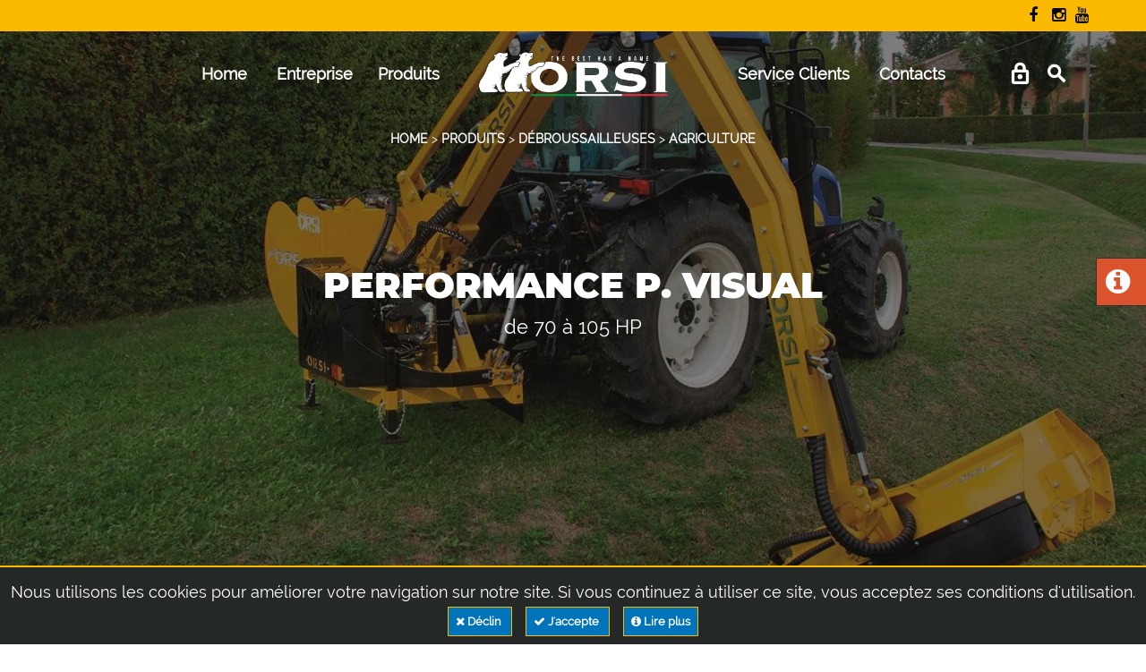

--- FILE ---
content_type: text/html; charset=utf-8
request_url: https://www.orsigroup.fr/fr/prodotto/1444/performance-p--visual
body_size: 357874
content:
 

<!DOCTYPE html>

<html id="htmlMaster" xmlns="http://www.w3.org/1999/xhtml" lang="fr">
    <head>
        <!-- Google Tag Manager -->
        <script>(function (w, d, s, l, i) {
            w[l] = w[l] || []; w[l].push({
                'gtm.start':
                    new Date().getTime(), event: 'gtm.js'
            }); var f = d.getElementsByTagName(s)[0],
                j = d.createElement(s), dl = l != 'dataLayer' ? '&l=' + l : ''; j.async = true; j.src =
                    'https://www.googletagmanager.com/gtm.js?id=' + i + dl; f.parentNode.insertBefore(j, f);
        })(window, document, 'script', 'dataLayer', 'GTM-MSSTGDZ');</script>
        <!-- End Google Tag Manager -->

        <meta charset="utf-8" /><link rel="canonical" href="https://www.orsigroup.fr/fr/prodotto/1444/performance-p--visual" /><meta http-equiv="X-UA-Compatible" content="IE=edge" /><meta name="viewport" content="width=device-width, initial-scale=1" /><meta http-equiv="Content-Type" content="text/html; charset=utf-8" /><meta name="format-detection" content="telephone=no" /><link rel="apple-touch-icon" sizes="180x180" href="/apple-touch-icon.png" /><link rel="icon" type="image/png" sizes="32x32" href="/favicon-32x32.png" /><link rel="icon" type="image/png" sizes="16x16" href="/favicon-16x16.png" /><link rel="manifest" href="/site.webmanifest" /><link rel="mask-icon" href="/safari-pinned-tab.svg" color="#070707" /><meta name="msapplication-TileColor" content="#da532c" /><meta name="theme-color" content="#070707" /><link rel="alternate" href="https://www.orsigroup.frprodotto/1444/performance-p--visual" hreflang="x-default" /><meta property="og:image" content="https://www.orsigroup.fr/images/logoOrsi.png" /><meta property="og:type" content="article" /><meta property="og:locale" content="fr-FR" /> <meta property="og:title" content="PERFORMANCE P. VISUAL  | Débroussailleus" /><meta property="og:description" content="Dbroussailleuse hydraulique avec paralllogramme et avancement de la tte pour une visibilit majeure, idale pour lentretien des fosss, des haies et des arbres ave" /><meta property="og:url" content="https://www.orsigroup.fr/fr/prodotto/1444/performance-p--visual" /><meta property="og:site_name" content="Orsi Group S.r.l." /><meta name="twitter:card" content="summary" /><meta name="twitter:description" content="Dbroussailleuse hydraulique avec paralllogramme et avancement de la tte pour une visibilit majeure, idale pour lentretien des fosss, des haies et des arbres ave" /><meta name="twitter:title" content="PERFORMANCE P. VISUAL  | Débroussailleus" /><meta name="twitter:image" content="https://www.orsigroup.fr/images/logoOrsi.png" />	<meta name="twitter:site" content="https://twitter.com/OrsiGroup" />	

        <link rel="stylesheet" type="text/css" href="/css/mycss-header.min.css?v=2.25.10.01" />
    

        <script type="text/javascript" src="/js/myjs-header.min.js?v=2.25.10.01"></script>
    

        <script>
            var validator;
            var ga_myid = "UA-29751445-3";
            var pathToLogoMobile = "/images/logoOrsi.png";
            var hrefMobileLogo = "/fr/";
            var classMobilePanel = "";
            
            $(document).ready(function () {
                $("#GlobalSearch").submit(function (e) {
                    e.preventDefault();
                    post_globalSearch();
                });
                validator = bindValidation("#GlobalSearch");
                $("#mainSearch").rules("add", {
                    required: true,
                    minlength: 2
                });

                try {
                    document.getElementsByName("mainSearch")[0].value = "";
                } catch (error) {
                    //console.error(error);
                }

                $("#GlobalLogin").on("mouseover", function () {
                    if ($("#jq-dropdown-1").css('display') == 'none') {
                        $("#GlobalLogin").click();
                    }
                    else {
                        
                    }
                });

                /** barra dei cookie **/
                if (document.cookie.indexOf('accettaCookie=true') > -1) {
                    // niente
                }
                else {
                    if (document.cookie.indexOf('accettaCookie=false') > -1) {
                        window['ga-disable-' + ga_myid] = true;
                    }
                    else {
                        window['ga-disable-' + ga_myid] = true;
                        $("#cookie_notice").css("display", "block");
                    }
                }
            });

            function post_globalSearch() {
                if ($("#GlobalSearch").valid()) {
                    var ricerca = encodeURIComponent($("#mainSearch").val());
                    window.location.href = "/fr/risultati?src=" + ricerca;
                }
                return (false);
            }

            function accettaCookie(mode) {
                if (mode == "n")
                    document.cookie = 'accettaCookie=false; expires=Thu, 31 Dec 2099 23:59:59 UTC; path=/';
                else
                    document.cookie = 'accettaCookie=true; expires=Thu, 31 Dec 2099 23:59:59 UTC; path=/';
                $("#cookie_notice").hide();
            }
        </script>
        <title>
	PERFORMANCE P. VISUAL  | Débroussailleuses - Orsi Group S.r.l.
</title><meta name="description" content="Dbroussailleuse hydraulique avec paralllogramme et avancement de la tte pour une visibilit majeure, idale pour lentretien des fosss, des haies et des arbres ave" /></head>
    <body class="">
        <!-- Google Tag Manager (noscript) -->
        <noscript>
            <iframe src="https://www.googletagmanager.com/ns.html?id=GTM-MSSTGDZ" height="0" width="0" style="display:none;visibility:hidden"></iframe>
        </noscript>
        <!-- End Google Tag Manager (noscript) -->

        <div class="page ">
            <!--========================================================
                                HEADER 
            =========================================================-->
            <header id="headerMaster" class="shadow-2">
                <!-- Menù superiore -->
                <div id="stuck_container" class="stuck_container topOnMobile">
                    <section id="headerMasterGiallo" style="background: var(--primary-color); padding: 2px 0 2px 0; color: #070707;">
                        <div class="container">
                            <div class="text-center" style="position:relative">
                                <div style="display:inline-block;width: 100%;">
                                    <label style="margin-bottom:0;"></label>
                                </div>
                                <div style="position: absolute;top: 0;right: 0;min-width: 100px;">
                                    <ul class="inline-list topbar">
                                        <li><a title="Facebook" rel="nofollow" href="https://www.facebook.com/pages/Orsi-Group/197170727108949" class="fa fa-facebook" onclick="window.open(this.href);return false;">Facebook</a></li>
                                        <li><a title="Instagram" rel="nofollow" href="https://instagram.com/orsigroup" class="fa fa-instagram" onclick="window.open(this.href);return false;">Instagram</a></li>
                                        <li><a title="YouTube" rel="nofollow" href="https://www.youtube.com/orsigroup" class="fa fa-youtube" onclick="window.open(this.href);return false;">YouTube</a></li>
                                    </ul>
                                </div>
                            </div>
                        </div>
                    </section>
                    <div class="container">
                        <div class="row">
                            <div class="col-md-12 topmenu" style="position: relative;text-align:center;">
                                <nav class="navbar navbar-default navbar-static-top" style="width: 100%;">
                                    <ul class="navbar-nav sf-menu" data-type="navbar">
                                        <li><a title="home" href="/fr/">Home</a></li>
<li class="dropdown">
<a title="entreprise" href="javascript:void(0)">Entreprise</a><ul class="dropdown-menu">
<li><a title="news" href="/fr/news">News</a></li>
<li><a title="Événements" href="/fr/eventi">Événements</a></li>
<li><a title="Présentation" href="/fr/azienda">Présentation</a></li>
<li><a title="Hardox® & Strenx®" href="/fr/produzione-acciaio">Hardox® & Strenx®</a></li>
</ul>
</li><li class="dropdown">
<a title="Produits" href="/fr/prodotti">Produits</a>
<ul class="dropdown-menu">
<li><a href="/fr/prodotti/2/broyeurs" title="Broyeurs">Broyeurs</a></li>
<li><a href="/fr/prodotti/3/broyeurs-lateraux" title="Broyeurs Latéraux">Broyeurs Latéraux</a></li>
<li><a href="/fr/prodotti/4/broyeurs-forestiers" title="Broyeurs Forestiers">Broyeurs Forestiers</a></li>
<li><a href="/fr/prodotti/16/gyrobroyeurs" title="Gyrobroyeurs">Gyrobroyeurs</a></li>
<li><a href="/fr/prodotti/1/debroussailleuses" title="Débroussailleuses">Débroussailleuses</a></li>
<li><a href="/fr/prodotti/5/equipements-tp" title="Equipements Tp">Equipements Tp</a></li>
<li><a href="/fr/prodotti/8/equipements-hivernaux" title="Equipements Hivernaux">Equipements Hivernaux</a></li>
<li><a href="/fr/prodotti/7/elevateur-hydraulique-a-fourches" title="Élévateur Hydraulique À Fourches">Élévateur Hydraulique À Fourches</a></li>
<li><a href="/fr/prodotti/14/travail-du-sol" title="Travail Du Sol">Travail Du Sol</a></li>
<li><a href="/fr/prodotti/6/plates-formes-elevatrices-pour-vergers" title="Plates-Formes Elevatrices Pour Vergers">Plates-Formes Elevatrices Pour Vergers</a></li>
<li><a href="/fr/prodotti/17/attrezzi-terminali" title="Attrezzi Terminali">Attrezzi Terminali</a></li>
</ul>
</li>
<li class="LogoDesktopWidth fra"></li><li class="dropdown">
<a title="service clients" href="javascript:void(0)">Service Clients</a><ul class="dropdown-menu">
<li><a title="pièces de rechange" href="/fr/servizio-clienti/ricambi">Pièces De Rechange</a></li>
<li><a title="Enregistrer Garantie" href="/fr/servizio-clienti/registrazione-garanzia">Enregistrer Garantie</a></li>
<li><a title="Liste des distributeurs" onclick="goToPaginaLoad('/fr/servizio-clienti/elenco-rivenditori')" href="javascript:void(0)">Liste Des Distributeurs</a></li>
<li><a title="conditions générales de vente" href="/fr/servizio-clienti/condizioni-generali-vendita">Conditions Générales De Vente</a></li>
<li><a title="après-vente" href="/fr/servizio-clienti/post-vendita">Après-Vente</a></li>
</ul>

</li>
<li class="dropdown">
<a title="contacts" href="javascript:void(0)">Contacts</a><ul class="dropdown-menu">
<li><a title="Nos contacts" href="/fr/contatti">Nos Contacts</a></li>
<li><a title="Travaille avec nous" href="/fr/lavora-con-noi">Travaille Avec Nous</a></li>
</ul>
</li>                     
                                    </ul>
                                </nav>
                                <nav class="navbar navbar-default navbar-static-top" style="position: absolute;right: 0;top: 0;">
                                    <ul class="navbar-nav sf-menu forflag" data-type="navbar">
                                        
                                    </ul>
                                </nav>
                                <a class="search-form_toggle" title="Search"></a>
                                
                                <a href="/fr/login" id="GlobalLogin" class="login_icon" title="Connexion | Espace Réservé |  E-commerce"></a>
                                <div id="jq-dropdown-1" class="jq-dropdown jq-dropdown-tip jq-dropdown-anchor-right jq-dropdown-relative" style="display: none;">
                                    <div class="jq-dropdown-panel">
                                        
                                    </div>
                                </div>
                                <a class="LogoDesktopCenter" title="Orsi Group S.r.l." href="/fr/"><img src="/images/logoOrsi.png" alt="Orsi Group S.r.l." class="LogoDesktop" /></a>
                            </div>
                        </div>
                    </div>
                    <div class="riga riga2px arancio_bg"></div>
                    <!-- Barra ricerca sito -->
                    <div class="container srch">
                        <div class="search-form">
                            <form id="GlobalSearch" name="GlobalSearch" action="#" method="post" accept-charset="utf-8">
                                <label class="search-form_label" for="mainSearch">
                                    <input type="text" id="mainSearch" name="mainSearch" class="search-form_input required" placeholder="Recherche produits" value="" />
                                    <span class="search-form_liveout"></span>
                                </label>
                                <button type="submit" class="search-form_submit fa-search"></button>
                            </form>
                        </div>
                    </div>
                </div>
            </header>
            <!--========================================================
                                    CONTENT
            =========================================================-->
            
    <style>
        /* Immagine principale overload */
        header{
            background: transparent;
        }

        .stuck_container {
          background: transparent;
          color: var(--color-on-dark);
        }

        .stuck_container > .riga {
            display: none;
        }

        .stuck_container.isStuck > .riga {
            display: block;
        }

        .stuck_container.isStuck {
            background: var(--bg-color-dark);
            color: var(--color-on-dark);
        }

    </style>
    <script>
        $(document).ready(function () {
            var gallery = $('.flexslider a').simpleLightbox({ showCounter: false, disableRightClick: true });

            $(".punti_forza_FlexCont > div").each(function (index) {
                $(this).find('a').simpleLightbox();
            });

            $(".comandi_FlexCont > div").each(function (index) {
                $(this).find('a').simpleLightbox();
            });

            $('.flexslider').flexslider({
                controlNav: false
            });

            $('#nascondiamolA').click(function () {
                $('#descProdDiv').removeClass("fammiVedere");
                $('#descProdDiv').addClass("notVedere");
                $(this).hide();
                $("#mostriamlA").show();
                return false;
            });

            var element = $("#descProdDiv");
            if (element.outerHeight() < element.prop("scrollHeight")) {
                $('#mostriamlA').css("display", "inline-block");
                $('#mostriamlA').click(function () {
                    $('#descProdDiv').removeClass("notVedere");
                    $('#descProdDiv').addClass("fammiVedere");
                    $(this).hide();
                    $("#nascondiamolA").show();
                    return false;
                });
            }
            else {
                $('#mostriamlA').css("display", "none");
                $('#descProdDiv').removeClass("notVedere");
            }

            $(".pdfRicambio").each(function (index) {
                $(this).find('a').simpleLightbox();
            });

            $(".pdfRicambio").mouseover(function () {
                $(".previewBig").css("display", "none"); // hide all product images
                $(this).parent().find(".previewBig").css("display", "inline-block"); // show current hover image
            });
            $(".pdfRicambio").mouseout(function () {
                $(".previewBig").css("display", "none"); // hide all product images
            });

            $(".close").unbind("click");
            $("a.popup[rel]").overlay({
                mask: {
                    color: '#222',
                    loadSpeed: 0,
                    opacity: 0.8,
                    zIndex: 1049
                },
                close: ".close",
                closeOnClick: true
            });

            

            $("#overlayLoader").hide();

            loadRealImages();
        });

        function print_me(id, isOff, lang) {
            var win = window.open('/funcs/print_prod.aspx?id=' + id + '&isOff=' + isOff + '&lang=' + lang, '_blank');
            win.focus();
        }

        

    </script>

    <main class="bg_grigio_chiaro pagina-prodotto-main">
        

<div class="prodContatto prodContatto-right">
    <div class="infoAnchor">
        <a href="#richiedi-informazioni" title="Demander plus d'informations">
            <i class="fa fa-info-circle"></i>
        </a>
    </div>
</div>

        <!-- IMMAGINE PRINCIPALE -->
        <div class="container-fluid prodotto_go_up">
            <div class="row prodottoBG" style="background-image:url('/public/prodotti/AMB5TO4GW0AP1612868211.jpg');">
                <div class="prodottoBG_Height" style="position:relative">
                    <div class="col-md-12 col-xs-12 text-center breadcrumb_prod text_10 bianco">
                        <a href="/fr/">HOME</a> > <a href="/fr/prodotti">PRODUITS</a> > <a href="/fr/prodotti/1/debroussailleuses">D&#201;BROUSSAILLEUSES</a> > <a href="/fr/prodotti/debroussailleuses/26/agriculture">AGRICULTURE</a>
                    </div>
                    <div class="col-md-12 text-center vertical-center">
                        <h1 class="text_1_hp bianco __margin_b_10">PERFORMANCE P. VISUAL </h1>
                        <h4 class="text_4_hp bianco"> de 70 à 105 HP</h4>
                    </div>
                </div>
            </div>
        </div>

        <!-- Galleria e descrizione -->
        <div class="container-fluid prodotto_go_up">
            <div class="row well2">
                <div class="container rowReverseMobile">
                    <div class="col-lg-5 col-md-6 col-sm-offset-2 col-sm-8 col-xs-12 margin_t_40_Mobile">
                        <div class="flexslider escludimi"><ul class="slides"><li class="prodottoDettImage"><a href="/public/prodotti/AMB5TO4GW0AP1612868211.jpg" title="PERFORMANCE P. VISUAL "><img src="[data-uri]" data-src="/public/prodotti//thumbnail/AMB5TO4GW0AP1612868211.jpg" alt="PERFORMANCE P. VISUAL " title="PERFORMANCE P. VISUAL " /></a></li></ul></div> 
                    </div>
                    <div class="col-lg-7 col-md-6 col-sm-12 col-xs-12 divTitoloProd">
                        <h1 class="__margin_b_10 left_768-991 text_1 colore-titolo" style="display: inline-block;" id="titoloPD">PERFORMANCE P. VISUAL </h1>
                        <div id="sharelinksDiv" class="colore-titolo sharelinks-prod" style="display: inline-block;"><a href="javascript:void(0)" onclick="print_me('1444', '0', 'fr')" title="PERFORMANCE P. VISUAL  | Débroussailleuses - Orsi Group S.r.l."><i class="__margin_l_10 fa fa-print fa-2x"></i></a><a href="mailto:?subject=PERFORMANCE P. VISUAL  | Débroussailleuses - Orsi Group S.r.l.&amp;body=J'ai trouvé ce produit sur le portail Orsi Group : jetez un coup d'œil ! - https://www.orsigroup.fr/fr/prodotto/1444/performance-p--visual" target="_blank" title="PERFORMANCE P. VISUAL  | Débroussailleuses - Orsi Group S.r.l."><i class="__margin_l_10 fa fa-envelope fa-2x"></i></a><a href="https://www.facebook.com/sharer/sharer.php?u=https%3a%2f%2fwww.orsigroup.fr%2ffr%2fprodotto%2f1444%2fperformance-p--visual" target="_blank" title="PERFORMANCE P. VISUAL  | Débroussailleuses - Orsi Group S.r.l."><i class="__margin_l_10 fa fa-facebook-official fa-2x"></i></a><a href="whatsapp://send?text=J'ai trouvé ce produit sur le portail Orsi Group : jetez un coup d'œil ! - https://www.orsigroup.fr/fr/prodotto/1444/performance-p--visual" target="_blank" title="PERFORMANCE P. VISUAL  | Débroussailleuses - Orsi Group S.r.l." data-action="share/whatsapp/share"><i class="__margin_l_10 fa fa-whatsapp fa-2x"></i></a></div>
                        <div class="elenco-modelli"></div>
                        <div class="colore-titolo __margin_l_10"> de 70 à 105 HP</div>
                        
                        <div class="__margin_t_10 text-justify notVedere" id="descProdDiv"><p>D&eacute;broussailleuse hydraulique avec parall&eacute;logramme et avancement de la t&ecirc;te pour une visibilit&eacute; majeure, id&eacute;ale pour l&#39;entretien des foss&eacute;s, des haies et des arbres avec l&#39;accrochement du premier bras central et haut, il est conseill&eacute; surmonter les panneaux de signalisation routi&egrave;re et les glissi&egrave;res de s&eacute;curit&eacute;, rotation hydraulique avec soupape de s&eacute;curit&eacute;, lib&eacute;ration rapide sur le soul&egrave;vement du tracteur. Cette d&eacute;broussailleuse peut &ecirc;tre &eacute;quip&eacute;e de diff&eacute;rents outils interchangeables, comme t&ecirc;te de broyage, barre de coupe, cureuse de foss&eacute;s, s&eacute;cateurs, etc.</p>
</div>
                        <div class="__margin_t_10">
                            <a href="javascript:void(0)" class="colore-accent" id="mostriamlA">Tout afficher</a>
                            <a href="javascript:void(0)" class="colore-accent" id="nascondiamolA" style="display:none;">Réduire</a>
                        </div>
                        <div class="__margin_t_20">
                            <div id="reqInfoCenter" style="position:relative;display: inline-block;">
                                <a href="#richiedi-informazioni" class="mybtn2 mybtn-big mybtn-inverse" title="Informations requises">
                                    Informations requises >
                                </a>
                            </div>
                            <div class="margin_t_10_Mobile" style="position:relative;display: inline-block;">
                                <a href="#scheda-tecnica" class="mybtn2 mybtn-big mybtn-inverse2" title="Fiche technique">
                                    Fiche technique >
                                </a>
                            </div>
                        </div>
                    </div>
                </div>
            </div>
        </div>

        <!-- Ecommerce -->
        

        <div id="scheda-tecnica"></div>

        <!-- Schede tecniche -->
        <div id="DivSchedeDownload" class="container-fluid well2 prodotto_go_up bg_light">
            <div class="container">
                <div class="row">
                    <div class="col-md-12 text-center">
                        <h4 class="text-uppercase text_1 colore-titolo">
                            Fiche technique
                        </h4>
                    </div>
                    <div class="col-md-6 col-md-offset-3 text-capitalize text-center strong">
                        <div class="__margin_t_10"><a class="colore-primary inverse" title="Télécharger le catalogue"  target="_blank"  href ="https://documents.orsigroup.it/cataloghi_francia/Francese/Débroussailleuses.pdf"><img src="/images/icon-item-download-26.png" alt="Download" style="margin-right:10px;" />Télécharger le catalogue</a></div>
                    </div>
                </div>
            </div>
        </div>

        <!-- Caratteristiche rilevanti -->
        <div id="DivCarRilevanti" class="container-fluid well2 prodotto_go_up bg_primary">
            <div class="container">
                <div class="row">
                    <div class="col-md-12 text-center __margin_b_20">
                        <h4 class="text-uppercase text_1 colore-titolo">
                            caractéristiques pertinentes
                        </h4>
                    </div>
                    <div class="col-6_mod3 flexContainer colore-titolo car_principali_FlexCont">
                        <div class="col-md-6 col-xs-12 flexElement"><div>POMPE ET MOTEUR EN FONTE</div></div><div class="col-md-6 col-xs-12 flexElement"><div>ROTATION HYDR. (BALAYAGE)  AVEC VANNE DE SECURITE&nbsp;105°</div></div><div class="col-md-6 col-xs-12 flexElement"><div>PUISSANCE DU CIRCUIT ROTOR HP / KW&nbsp;50HP/37,5KW</div></div><div class="col-md-6 col-xs-12 flexElement"><div>CLASSIC - COMMANDES TELEFLEXIBLES AVEC FLOTANT </div></div><div class="col-md-6 col-xs-12 flexElement"><div>DOUBLE CHASSIS</div></div><div class="col-md-6 col-xs-12 flexElement"><div>MULTIPLICATEUR</div></div>
                    </div>
                    <div class="col-md-12 text-center __margin_t_20">
                        <a href="#tutte-caratteristiche" class="colore-accent inverse text-capitalize">
                            en savoir plus >
                        </a>
                    </div>
                </div>
            </div>
        </div>

        <!-- Video -->
        

        <!-- Punti di forza -->
        <div id="DivPuntiForza" class="container-fluid well2 prodotto_go_up">
            <div class="container">
                <div class="row">
                    <div class="col-md-12 text-center __margin_b_20">
                        <h4 class="text-uppercase text_1 colore-titolo">
                            points forts
                        </h4>
                    </div>
                    <div class="col-6_mod2 flexContainer punti_forza_FlexCont">
                        <div class="col-md-6 col-xs-12 flexElement" data-gallery="1"><figure class="picture picture--tab-art"><a class="iconTab" href="/public/prodotti//thumbnail/J5MA8GDKX9M2.jpg"><img class="iconTab" src="[data-uri]" data-src="/public/prodotti//thumbnail/J5MA8GDKX9M2.jpg" alt="Rotation hydraulique avec electrovanne de securité  " title="Rotation hydraulique avec electrovanne de securité  " /></a></figure><div class="block-article-body"><h2 class="block-article-title">Rotation hydraulique avec electrovanne de securité  </h2><div class="block-article-content"><div></div></div></div></div><div class="col-md-6 col-xs-12 flexElement" data-gallery="2"><figure class="picture picture--tab-art"><a class="iconTab" href="/public/prodotti//thumbnail/8HGGV4NVOGY9.jpg"><img class="iconTab" src="[data-uri]" data-src="/public/prodotti//thumbnail/8HGGV4NVOGY9.jpg" alt="Double sens de rotation  " title="Double sens de rotation  " /></a></figure><div class="block-article-body"><h2 class="block-article-title">Double sens de rotation  </h2><div class="block-article-content"><div></div></div></div></div><div class="col-md-6 col-xs-12 flexElement" data-gallery="3"><figure class="picture picture--tab-art"><a class="iconTab" href="/public/prodotti//thumbnail/3DFXX763SIHG.jpg"><img class="iconTab" src="[data-uri]" data-src="/public/prodotti//thumbnail/3DFXX763SIHG.jpg" alt="Tête avec système flottante " title="Tête avec système flottante " /></a></figure><div class="block-article-body"><h2 class="block-article-title">Tête avec système flottante </h2><div class="block-article-content"><div></div></div></div></div><div class="col-md-6 col-xs-12 flexElement" data-gallery="4"><figure class="picture picture--tab-art"><a class="iconTab" href="/public/prodotti//thumbnail/DUAWM1UY4OU01612284427.jpg"><img class="iconTab" src="[data-uri]" data-src="/public/prodotti//thumbnail/DUAWM1UY4OU01612284427.jpg" alt="CARÉNAGE MONTÉ SUR CHARNIÈRES " title="CARÉNAGE MONTÉ SUR CHARNIÈRES " /></a></figure><div class="block-article-body"><h2 class="block-article-title">CARÉNAGE MONTÉ SUR CHARNIÈRES </h2><div class="block-article-content"><div><p>Pour faciliter l&#39;acc&eacute;s &agrave; l&#39;entretien.</p>
</div></div></div></div><div class="col-md-6 col-xs-12 flexElement" data-gallery="5"><figure class="picture picture--tab-art"><a class="iconTab" href="/public/prodotti//thumbnail/MIWP4HN97332.jpg"><img class="iconTab" src="[data-uri]" data-src="/public/prodotti//thumbnail/MIWP4HN97332.jpg" alt="Roteur multi couteaux " title="Roteur multi couteaux " /></a></figure><div class="block-article-body"><h2 class="block-article-title">Roteur multi couteaux </h2><div class="block-article-content"><div></div></div></div></div><div class="col-md-6 col-xs-12 flexElement" data-gallery="6"><figure class="picture picture--tab-art"><a class="iconTab" href="/public/prodotti//thumbnail/YFHL8JWDEAW9.jpg"><img class="iconTab" src="[data-uri]" data-src="/public/prodotti//thumbnail/YFHL8JWDEAW9.jpg" alt="Rouleau arrière Prof ø 140mm " title="Rouleau arrière Prof ø 140mm " /></a></figure><div class="block-article-body"><h2 class="block-article-title">Rouleau arrière Prof ø 140mm </h2><div class="block-article-content"><div><p>Rouleau arri&egrave;re &Oslash; 140 MM avec 4 roulements avec rouleaux coniques, raclaeur de boue et partie centrale rempla&ccedil;able avec 2 positions:</p>

<p>1) Autonettoyant</p>

<p>2) Arri&egrave;re</p>
</div></div></div></div><div class="col-md-6 col-xs-12 flexElement" data-gallery="7"><figure class="picture picture--tab-art"><a class="iconTab" href="/public/prodotti//thumbnail/L3TFGB42ROV4.jpg"><img class="iconTab" src="[data-uri]" data-src="/public/prodotti//thumbnail/L3TFGB42ROV4.jpg" alt="Roulements oscillants avec double roue de bille " title="Roulements oscillants avec double roue de bille " /></a></figure><div class="block-article-body"><h2 class="block-article-title">Roulements oscillants avec double roue de bille </h2><div class="block-article-content"><div></div></div></div></div>
                    </div>
                </div>
            </div>
        </div>

        <!-- Comandi -->
        <div id="DivComandi" class="container-fluid well2 prodotto_go_up bg_dark">
            <div class="container">
                <div class="row">
                    <div class="col-md-12 text-center __margin_b_20">
                        <h4 class="text-uppercase text_1 bianco">
                            commandes
                        </h4>
                    </div>
                    <div class="col-6_mod2 flexContainer comandi_FlexCont">
                        <div class="col-md-6 col-xs-12 flexElement" data-gallery="1"><figure class="picture picture--tab-art"><a class="iconTab" href="/public/prodotti//thumbnail/M4S2SRYF0JEV.JPG"><img class="iconTab" src="[data-uri]" data-src="/public/prodotti//thumbnail/M4S2SRYF0JEV.JPG" alt="Classic " title="Classic " /></a></figure><div class="block-article-body"><h2 class="block-article-title colore-primary">Classic </h2><div class="block-article-content"><div class="bianco"><p>Commandes t&eacute;l&eacute;flexibles avec position t&ecirc;te flottante</p>
</div></div></div></div><div class="col-md-6 col-xs-12 flexElement" data-gallery="2"><figure class="picture picture--tab-art"><a class="iconTab" href="/public/prodotti//thumbnail/VA5QSQH88V8C1612276675.jpg"><img class="iconTab" src="[data-uri]" data-src="/public/prodotti//thumbnail/VA5QSQH88V8C1612276675.jpg" alt="ELECTRO-TRONIC (En Option) " title="ELECTRO-TRONIC (En Option) " /></a></figure><div class="block-article-body"><h2 class="block-article-title colore-primary">ELECTRO-TRONIC (En Option) </h2><div class="block-article-content"><div class="bianco"><p>La commande a tous les mouvements (on/off) sur le joystick. Pour le 1er et 2&egrave;me bras il suffit d&rsquo;actionner le mono-levier dans les quatre positions principales. Pour activer les autres fonctions t&ecirc;te, pivot et t&eacute;lescope (si disponible) appuyez sur le bouton d&eacute;di&eacute; et l&rsquo;associer simultan&eacute;ment avec le mouvement du joystick. La position t&ecirc;te flottante et la suspension du bras (si disponible) se trouvent &eacute;galement sur la poign&eacute;e. La mise en rotation du rotor est par commande t&eacute;l&eacute;flexible avec s&eacute;curit&eacute; anti-inversion).</p>
</div></div></div></div><div class="col-md-6 col-xs-12 flexElement" data-gallery="3"><figure class="picture picture--tab-art"><a class="iconTab" href="/public/prodotti//thumbnail/KDVM7EC5YXU91717761512.jpg"><img class="iconTab" src="[data-uri]" data-src="/public/prodotti//thumbnail/KDVM7EC5YXU91717761512.jpg" alt="NEW SMART-TRONIC V2.1 (En Option) " title="NEW SMART-TRONIC V2.1 (En Option) " /></a></figure><div class="block-article-body"><h2 class="block-article-title colore-primary">NEW SMART-TRONIC V2.1 (En Option) </h2><div class="block-article-content"><div class="bianco"><p><b>COMMANDE AVEC 5 MOUVEMENTS &Eacute;LECTRO-PROPORTIONNELS COMPENS&Eacute;S</b><br />
DISPONIBLE UNIQUEMENT SUR LA GAMME PROFESSIONNELLE</p>
</div></div></div></div>
                    </div>
                </div>
            </div>
        </div>

        <!-- Attrezzi terminali -->
        <div id="DivAttrezziTerminali" class="container-fluid well2 prodotto_go_up bg_light">
            <div class="container">
                <div class="row">
                    <div class="col-md-12 text-center __margin_b_20">
                        <h4 class="text-uppercase text_1 colore-titolo">
                            équipements terminaux
                        </h4>
                    </div>
                    <div class="col-4_mod2 flexContainer at_FlexCont">
                        <div class="col-md-4 col-sm-6 col-xs-12 flexElement"> 
<div class="thumbnail thumbnail_mod2 thumbnail4 flexContent"> 
<a class="thumb" data-fancybox-group="1" href="/fr/prodotto/646/tete-agri-80-cm-trasnmission-directe-"> 
<img src="[data-uri]" data-src="/public/prodotti//thumbnail/Q4E89K2PSSBG1731572788.jpg" alt="Tete agri 80 cm Trasnmission directe  " title="Tete agri 80 cm Trasnmission directe  " /> 
<span class="thumb_overlay"></span>
</a>
<div class="caption bg_light bg_grigio_chiaro" style="padding: 10px 20px !important;height: 150px;">
<div class="pull-left __margin_t_10 __margin_b_5" style="width:100%;color:var(--body-title-color);"><h3 class="text_3_hp "><strong><a href="/fr/prodotto/646/tete-agri-80-cm-trasnmission-directe-">Tete agri 80 cm Trasnmission directe  </a></strong></h3></div>
<div style="width:100%;position: absolute;bottom: 5px;" class="colore-accent"><a href="/fr/prodotto/646/tete-agri-80-cm-trasnmission-directe-" title="en savoir plus" style="text-transform: capitalize;"><dfn>en savoir plus ></dfn></a></div></div>
</div>
</div><div class="col-md-4 col-sm-6 col-xs-12 flexElement"> 
<div class="thumbnail thumbnail_mod2 thumbnail4 flexContent"> 
<a class="thumb" data-fancybox-group="1" href="/fr/prodotto/648/tete-agri-105-cm-transmission-directe-"> 
<img src="[data-uri]" data-src="/public/prodotti//thumbnail/5F7IK6OP0WWV1731572821.jpg" alt="Tete agri 105 cm Transmission Directe  " title="Tete agri 105 cm Transmission Directe  " /> 
<span class="thumb_overlay"></span>
</a>
<div class="caption bg_light bg_grigio_chiaro" style="padding: 10px 20px !important;height: 150px;">
<div class="pull-left __margin_t_10 __margin_b_5" style="width:100%;color:var(--body-title-color);"><h3 class="text_3_hp "><strong><a href="/fr/prodotto/648/tete-agri-105-cm-transmission-directe-">Tete agri 105 cm Transmission Directe  </a></strong></h3></div>
<div style="width:100%;position: absolute;bottom: 5px;" class="colore-accent"><a href="/fr/prodotto/648/tete-agri-105-cm-transmission-directe-" title="en savoir plus" style="text-transform: capitalize;"><dfn>en savoir plus ></dfn></a></div></div>
</div>
</div><div class="col-md-4 col-sm-6 col-xs-12 flexElement"> 
<div class="thumbnail thumbnail_mod2 thumbnail4 flexContent"> 
<a class="thumb" data-fancybox-group="1" href="/fr/prodotto/650/tete-agri-125cm-transmission-directe"> 
<img src="[data-uri]" data-src="/public/prodotti//thumbnail/54D3PO0WDRL91731572860.jpg" alt="Tete agri 125cm Transmission directe " title="Tete agri 125cm Transmission directe " /> 
<span class="thumb_overlay"></span>
</a>
<div class="caption bg_light bg_grigio_chiaro" style="padding: 10px 20px !important;height: 150px;">
<div class="pull-left __margin_t_10 __margin_b_5" style="width:100%;color:var(--body-title-color);"><h3 class="text_3_hp "><strong><a href="/fr/prodotto/650/tete-agri-125cm-transmission-directe">Tete agri 125cm Transmission directe </a></strong></h3></div>
<div style="width:100%;position: absolute;bottom: 5px;" class="colore-accent"><a href="/fr/prodotto/650/tete-agri-125cm-transmission-directe" title="en savoir plus" style="text-transform: capitalize;"><dfn>en savoir plus ></dfn></a></div></div>
</div>
</div><div class="col-md-4 col-sm-6 col-xs-12 flexElement"> 
<div class="thumbnail thumbnail_mod2 thumbnail4 flexContent"> 
<a class="thumb" data-fancybox-group="1" href="/fr/prodotto/527/tete-agri-125-transmission-par-courroies"> 
<img src="[data-uri]" data-src="/public/prodotti//thumbnail/RA35UW7W6RDM1731572959.jpg" alt="Tete Agri 125 Transmission par courroies " title="Tete Agri 125 Transmission par courroies " /> 
<span class="thumb_overlay"></span>
</a>
<div class="caption bg_light bg_grigio_chiaro" style="padding: 10px 20px !important;height: 150px;">
<div class="pull-left __margin_t_10 __margin_b_5" style="width:100%;color:var(--body-title-color);"><h3 class="text_3_hp "><strong><a href="/fr/prodotto/527/tete-agri-125-transmission-par-courroies">Tete Agri 125 Transmission par courroies </a></strong></h3></div>
<div style="width:100%;position: absolute;bottom: 5px;" class="colore-accent"><a href="/fr/prodotto/527/tete-agri-125-transmission-par-courroies" title="en savoir plus" style="text-transform: capitalize;"><dfn>en savoir plus ></dfn></a></div></div>
</div>
</div>
                    </div>
                </div>
            </div>
        </div>

        <!-- Caratteristiche -->
        
        <div id="DivCaratteristiche" class="container-fluid well2 prodotto_go_up bg_primary">
            <div id="tutte-caratteristiche"></div>
            <div class="container __margin_t_30">
                <div class="row">
                    <div class="col-md-12 text-center __margin_b_20">
                        <h4 class="text-uppercase text_1 colore-titolo">
                            caractéristiques
                        </h4>
                    </div>
                    <div class="col-md-12">
                        <div class="block-table"><dl><dt class="separator">Machine</dt><dd class="separator"></dd><dt>PARE-CHOCS AVEC FEUX </dt><dd>A LED</dd><dt class="separator">Transmission</dt><dd class="separator"></dd><dt>POMPE ET MOTEUR EN FONTE</dt><dd class="bullet"><i class="visuallyhidden">Standard</i></dd><dt>MULTIPLICATEUR</dt><dd class="bullet"><i class="visuallyhidden">Standard</i></dd><dt>CARDAN</dt><dd>En Option</dd><dt class="separator">Sécurités</dt><dd class="separator"></dd><dt>ROTATION HYDR. (BALAYAGE)  AVEC VANNE DE SECURITE</dt><dd>105°</dd><dt class="separator">Installations Hydrauliques</dt><dd class="separator"></dd><dt>PUISSANCE DU CIRCUIT ROTOR HP / KW</dt><dd>50HP/37,5KW</dd><dt>SUSPENSION OLEOPNEUM. MANUELLE DE LA TETE </dt><dd>En Option</dd><dt>SUSPENSION OLEOPNEUM. ELECTRIQUE DE LA TETE (NON AVEC TELEFLEX.) </dt><dd>En Option</dd><dt>RADIATEUR DE 10 KW AVEC VENTILATEUR À INVERSION AUTOMATIQUE POUR LE DÉCOLMATAGE, VITESSE VARIABLE AUTOMATIQUE ET VANNE BY-PASS INTÉGRÉE</dt><dd>En Option</dd><dt class="separator">3 POINTS ATELAGE</dt><dd class="separator"></dd><dt>TENDEURS </dt><dd>En Option</dd><dt>GROUPE DE FIXATION  </dt><dd>NO CON PIASTRA</dd><dt>PLAQUE ACCROCHEMENT TENDEURS </dt><dd>En Option</dd><dt class="separator">COMMANDES</dt><dd class="separator"></dd><dt>CLASSIC - COMMANDES TELEFLEXIBLES AVEC FLOTANT </dt><dd class="bullet"><i class="visuallyhidden">Standard</i></dd><dt>EASY-TRONIC </dt><dd>En Option</dd><dt>NEW SMART-TRONIC EVO</dt><dd>En Option</dd><dt class="separator">TETE</dt><dd class="separator"></dd><dt>DOUBLE CHASSIS</dt><dd class="bullet"><i class="visuallyhidden">Standard</i></dd><dt>ROTOR MULTI-COUTEAUX HELICOIDAL</dt><dd class="bullet"><i class="visuallyhidden">Standard</i></dd><dt>ROULEMENTS A ROTULE SUR DOBLE RANGEE DE BILLES</dt><dd class="bullet"><i class="visuallyhidden">Standard</i></dd><dt>ROTATION TÊTE  </dt><dd>240°</dd><dt>DOUBLE SENS DE ROTATION DU ROTOR</dt><dd class="bullet"><i class="visuallyhidden">Standard</i></dd><dt>PATINS</dt><dd class="bullet"><i class="visuallyhidden">Standard</i></dd><dt>ROULEAU ARRIÈRE PROFESSIONEL Ø 140 MM AVEC 4 ROULEMENTS AVEC ROULEAUX CONIQUES, RACLEUR DE BOUE ET PARTIE CENTRALE REMPLACABLE</dt><dd class="bullet"><i class="visuallyhidden">Standard</i></dd><dt>TÊTE AGRI PD (FIXATION ARRIÈRE) 80 CM TRANSMISSION DIRECTE AVEC ROTOR MULTI-COUTEAUX - REF. 28 B PD</dt><dd>En Option</dd><dt>TÊTE AGRI PD (FIXATION ARRIÈRE) 105 CM TRANSMISSION DIRECTE AVEC ROTOR MULTI-COUTEAUX - REF. 28 B PD</dt><dd class="bullet"><i class="visuallyhidden">Standard</i></dd><dt>TÊTE AGRI PS (FIXATION SUPÉRIEURE) CM 125 TRANSMISSION DIRECTE AVEC ROTOR MULTI-COUTEAUX - REF. 28 B PD</dt><dd>En Option</dd><dt>TÊTE AGRI PD (FIXATION ARRIÈRE) 125 CM TRANSMISSION INDIRECTE AVEC ROTOR MULTI-COUTEAUX - REF. 29 B PD</dt><dd>En Option</dd></dl></div>
                    </div>
                </div>
            </div>
        </div>

        

<script>
    var validator;
    $(document).ready(function () {

        validator = bindValidation("#ri_main_form");

        $("#privacy").rules("add", {
            required: true
        });

        $("#cli_naz").css("width", "100%");
        $("#cli_naz").select2();

        $("#ri_main_form").submit(function (e) {
            e.preventDefault();
            if ($('input#website').val().length != 0) {
                return false;
            }
            else {
                post_myform();
            }
            $('#submit').blur();
        });

    });

    function post_myform() {
        if ($("#ri_main_form").valid()) {
            $("#mex-div").html("<div style=\"margin-left:auto;margin-right:auto;width:50px;text-align:center\"><img src=\"/images/ajax-loader.gif\"/></div>");
            $("#submit").hide();
            var myoggetto = $("#titoloPD").html();
            $("#oggetto").val(myoggetto);

            var mypaese = $("#cli_naz option:selected").text();
            $("#paese").val(mypaese);

            var arForm = $("#ri_main_form").serializeArrNoViewState();
            $.ajax({
                type: "POST",
                url: "/contatti.aspx/ReqInfo",
                data: JSON.stringify({ formVars: arForm }),
                contentType: "application/json",
                dataType: "json",
                success: function (risposta) {
                    var ans = risposta.d;
                    var succ = parseInt(ans.substr(0, 1));
                    var answ = ans.substr(2);
                    if (succ == 1) {
                        $("#main_form").find("input[type=text], textarea, select").val("");
                        $('input:checkbox').removeAttr('checked');
                        $("#mex-div").html("<div class=\"msg-ok\" style=\"margin-left:auto;margin-right:auto;text-align:center\">" + answ + "</div>");
                    }
                    else {
                        $('input:checkbox').removeAttr('checked');
                        $("#mex-div").html("<div class=\"msg-ko\" style=\"margin-left:auto;margin-right:auto;text-align:center\">" + answ + "</div>");
                    }
                    $("#submit").show();
                }
            });
        }
        return (false);
    }

</script>

<div id="richiedi-informazioni"></div>
<div class="well2 center767" style="padding-top: 0;/*background: url('/images/richiesta-info-bg.jpg') repeat-y; background-size: auto; background-size: 100%;*/">


    <div class="container" style="margin-top: 130px;">
        <div class="row">
            <div class="col-md-8 col-sm-12 col-xs-12 col-md-offset-2">
                <div class="__margin_b_10 centertxt">
                    <h4 class="arancio text_1">
                        Demander plus d'informations
                    </h4>
                </div>
                <div class="centertxt">
                    <label>Remplissez le formulaire et vous serez contacté dans les plus brefs délais par l'équipe spécialisée d'ORSI GROUP !</label>
                </div>
                <form method="post" action="#" id="ri_main_form" class="myform">
<div class="aspNetHidden">
<input type="hidden" name="__VIEWSTATE" id="__VIEWSTATE" value="ye+1IcZpoyeyXcbVQaBmWAjgBzUqIqm5/6nPf1J6zl7WlRMGPhOLyptO3V8Q2F+wWWn4/CQubiZuTrwtaGvl3kUrL63DHy2MOWHumRPOtWs=" />
</div>

<div class="aspNetHidden">

	<input type="hidden" name="__VIEWSTATEGENERATOR" id="__VIEWSTATEGENERATOR" value="A94DB9A3" />
	<input type="hidden" name="__EVENTVALIDATION" id="__EVENTVALIDATION" value="PAqgw2udMnKdXvfyN5Xgq4L7khYhs2bMUuPisikL+2SZ4Wpq3V68Niny08JDrq7uzSNeVGEQiulOA1YVSFXzTpwuc4yJ6v+culnRvb0EQ+ZKIJ9crW/ewbATGG7LagzPqk6ZLnbS7ZOHQfRpSsWPV2niDfZ7Tjc+CQInuZgEkhI2AeIdy+B8jBPDCG6qMffWcnQjTgcxoTetw8h77Q8zl0TPu+Lxu9gxmOWbUIdoKo0=" />
</div>
                    <input id="website" name="website" type="text" value="" />
                    <input id="oggetto" name="oggetto" type="hidden" value="" />
                    <input id="paese" name="paese" type="hidden" value="" />
                    <input type="hidden" name="namingContainer" id="namingContainer" value="ctl00$ContentPlaceHolder1$myReqInfoForm"/>
                    <div class="row">
                        <div class="col-md-6 col-sm-6 col-xs-12">
                            <input name="ctl00$ContentPlaceHolder1$myReqInfoForm$nome" type="text" id="nome" class="required" placeholder="Prénom *" />
                        </div>
                        <div class="col-md-6 col-sm-6 col-xs-12">
                            <input name="ctl00$ContentPlaceHolder1$myReqInfoForm$cognome" type="text" id="cognome" class="required" placeholder="Nom *" />
                        </div>
                        <div class="col-md-6 col-sm-6 col-xs-12 mTop20">
                            <input name="ctl00$ContentPlaceHolder1$myReqInfoForm$citta" type="text" id="citta" class="required" placeholder="Ville *" />
                        </div>
                        <div class="col-md-6 col-sm-6 col-xs-12 mTop20">
                            <input name="ctl00$ContentPlaceHolder1$myReqInfoForm$provincia" type="text" id="provincia" class="required" placeholder="Département *" />
                        </div>
                        <div class="col-md-6 col-xs-12 __margin_t_20_imp  "><select autocomplete id="cli_naz" title="Nation *" name="cli_naz" class="required fe_form_list" placeholder="Nation *"><option value="AL">ALBANIA</option><option value="DZ">ALGERIA</option><option value="AR">ARGENTINA</option><option value="AUS">AUSTRALIA</option><option value="AT">AUSTRIA</option><option value="BLR">BELARUS</option><option value="BE">BELGIUM</option><option value="BA">BOSNIA HERZEGOVINA</option><option value="BR">BRAZIL</option><option value="VG">BRITISH VIRGIN ISLANDS</option><option value="BG">BULGARIA</option><option value="CDN">CANADA</option><option value="CL">CHILE</option><option value="CN">CHINA</option><option value="CO">COLOMBIA</option><option value="CR">COSTA RICA</option><option value="HR">CROATIA</option><option value="CY">CYPRUS</option><option value="CZ">CZECH REPUBLIC</option><option value="DK">DENMARK</option><option value="EC">ECUADOR</option><option value="GUI">EQUATORIAL GUINEA</option><option value="EE">ESTONIA</option><option value="FI">FINLAND</option><option value="FR" selected >FRANCE</option><option value="GUF">FRENCH GUYANA</option><option value="GE">GEORGIA</option><option value="DE">GERMANY</option><option value="GHN">GHANA</option><option value="GB">GREAT BRITAIN</option><option value="EL">GREECE</option><option value="NL">HOLLAND</option><option value="UNG">HUNGARY</option><option value="IS">ICELAND</option><option value="IND">INDIA</option><option value="XI">INGLESE</option><option value="IR">IRAN</option><option value="IE">IRELAND</option><option value="IL">ISRAEL</option><option value="ITA">ITALY</option><option value="JAP">JAPAN</option><option value="JO">JORDAN</option><option value="KOR">KOREA</option><option value="KW">KUWAIT</option><option value="LV">LATVIA</option><option value="LB">LEBANON</option><option value="LR">LIBERIA</option><option value="LI">LIECHTENSTEIN</option><option value="LIT">LITHUANIA</option><option value="LUS">LUXEMBOURG</option><option value="MK">MACEDONIA</option><option value="MY">MALAYSIA</option><option value="MT">MALTA</option><option value="MEX">MEXICO</option><option value="M.O">MIDDLE EAST</option><option value="MD">MOLDOVA</option><option value="MAR">MOROCCO</option><option value="MYA">MYANMAR</option><option value="NAM">NAMIBIA</option><option value="NCA">NEW CALEDONIA</option><option value="NG">NIGERIA</option><option value="NOR">NORWAY</option><option value="PK">PAKISTAN</option><option value="PY">PARAGUAY</option><option value="PE">PERU'</option><option value="POL">POLAND</option><option value="POR">PORTUGAL</option><option value="PUE">PUERTORICO</option><option value="DOM">REPUBBLICA DOMINICANA</option><option value="ROM">ROMANIA</option><option value="RU">RUSSIA</option><option value="RS">SERBIA</option><option value="SGP">SINGAPORE</option><option value="SK">SLOVAKIA</option><option value="SI">SLOVENIA</option><option value="AFR">SOUTH AFRICA</option><option value="ES">SPAIN</option><option value="SRI">SRI LANKA</option><option value="SE">SWEDEN</option><option value="CH">SWITZERLAND</option><option value="TW">TAIWAN</option><option value="THA">THAILAND</option><option value="TG">TOGO</option><option value="TUN">TUNISIA</option><option value="TUR">TURKEY</option><option value="UCR">UKRAINE</option><option value="UAE">UNITED ARAB EMIRATES</option><option value="URU">URUGUAY</option><option value="USA">USA</option><option value="VEN">VENEZUELA</option><option value="YE">YEMEN</option><option value="YUG">YUGOSLAVIA</option></select></div><script>$(document).ready(function () {$("#cli_naz").css("width", "100%");$("#cli_naz").select2();});</script>
                 
                        <div class="col-md-6 col-sm-6 col-xs-12 mTop20">
                            <input name="ctl00$ContentPlaceHolder1$myReqInfoForm$telefono" type="text" id="telefono" class="required number" placeholder="Téléphone *" />
                        </div>
                        <div class="col-md-12  col-xs-12 mTop20">
                            <input name="ctl00$ContentPlaceHolder1$myReqInfoForm$email" type="text" id="email" class="required email" placeholder="Adresse E-mail *" />
                        </div>
                        <div class="col-md-7 col-sm-6 col-xs-12 mTop20">
                            <label for="privacy">
                                <input type="checkbox" id="privacy" name="privacy" value="on" />
                                Je déclare avoir lu le 
                                <a href="/fr/privacy-policy" id="contAgree" class="arancio" target="_blank">politique de confidentialité</a> 
                                et je consens au traitement des données personnelles *
                            </label>
                        </div>
                        <div class="col-md-5 col-sm-6 col-xs-12 mTop30" style="text-align: end;">
                            <input id="submit" name="Submit" class="mybtn mybtn-inverse"" value="Je souhaite être contacté" type="submit" />
                        </div>
                        <div class="col-md-12 col-sm-12 col-xs-12 mTop20">
                            <div id="mex-div"></div>
                        </div>
                    </div>
                </form>
            </div>
        </div>
    </div>
</div>

        

        <!-- TODO Potrebbero interessarti (3 modelli della stessa famiglia / sotto famiglia) -->

    </main>

    <div id="RicOverlay" class="container simple_overlay">
        <a class="close"></a>
        <div class="row" style="margin-top: 40px;">
            <div class="col-md-12 col-xs-12">
                <div class="__margin_b_30 col-md-12 flexContainer">
                    
                </div>
            </div>
        </div>
    </div>

    <div id="VideoOverlay" class="container simple_overlay">
        <a class="close"></a>
        <div class="row" style="margin-top: 40px;">
            <div class="col-md-12 col-xs-12">
                <div class="__margin_b_30 col-md-12 flexContainer">
                    
                </div>
            </div>
        </div>
    </div>



            
            <!--========================================================
                                FOOTER 
            =========================================================-->
            <footer id="footerMaster">    
                <section>
                    <div class="container" style="padding-top: 25px;margin-bottom:50px;">
                        <div class="row center767">
                            <!-- PRODOTTI -->
                            <div class="col-lg-5 col-md-4 col-sm-6 col-xs-12">
                                <h5 class="text-uppercase text_3">Produits</h5>
                                <label>
                                    <a href="/fr/prodotti/2/broyeurs" title="Broyeurs">Broyeurs</a><br/><a href="/fr/prodotti/3/broyeurs-lateraux" title="Broyeurs Latéraux">Broyeurs Latéraux</a><br/><a href="/fr/prodotti/4/broyeurs-forestiers" title="Broyeurs Forestiers">Broyeurs Forestiers</a><br/><a href="/fr/prodotti/16/gyrobroyeurs" title="Gyrobroyeurs">Gyrobroyeurs</a><br/><a href="/fr/prodotti/1/debroussailleuses" title="Débroussailleuses">Débroussailleuses</a><br/><a href="/fr/prodotti/5/equipements-tp" title="Equipements Tp">Equipements Tp</a><br/><a href="/fr/prodotti/8/equipements-hivernaux" title="Equipements Hivernaux">Equipements Hivernaux</a><br/><a href="/fr/prodotti/7/elevateur-hydraulique-a-fourches" title="Élévateur Hydraulique À Fourches">Élévateur Hydraulique À Fourches</a><br/><a href="/fr/prodotti/14/travail-du-sol" title="Travail Du Sol">Travail Du Sol</a><br/><a href="/fr/prodotti/6/plates-formes-elevatrices-pour-vergers" title="Plates-Formes Elevatrices Pour Vergers">Plates-Formes Elevatrices Pour Vergers</a><br/><a href="/fr/prodotti/17/attrezzi-terminali" title="Attrezzi Terminali">Attrezzi Terminali</a><br/>
                                </label>
                            </div>
                            <!-- SERVIZIO CLIENTI -->
                            <div class="col-lg-4 col-md-4 col-sm-6 col-xs-12">
                                <h5 class="text-uppercase text_3">service clients</h5>
                                <label>
                                    <a title="pièces de rechange" href="/fr/servizio-clienti/ricambi">Pièces De Rechange</a><br />  
                                    <a title="Enregistrer Garantie" href="/fr/servizio-clienti/registrazione-garanzia">Enregistrer Garantie</a><br />  
                                    <a title="Liste des distributeurs" onclick="goToPaginaLoad('/fr/servizio-clienti/elenco-rivenditori')" href="javascript:void(0)">Liste Des Distributeurs</a><br />  
                                    <a title="conditions générales de vente" href="/fr/servizio-clienti/condizioni-generali-vendita">Conditions Générales De Vente</a><br />  
                                    <a title="après-vente" href="/fr/servizio-clienti/post-vendita">Après-Vente</a>                                            
                                </label>
                                <h5 class="text-uppercase text_3">Entreprise</h5>
                                <label>
                                    <a title="Notre histoire" href="/fr/azienda">Notre Histoire</a><br />
                                    <a title="Événements" href="/fr/eventi">Événements</a><br />
                                    <a title="Hardox® & Strenx®" href="/fr/produzione-acciaio">Hardox® & Strenx®</a>
                                </label>
                            </div>
                            <!-- CONTATTI -->
                            <div class="col-lg-3 col-md-4 col-sm-6 col-xs-12">
                                <h5 class="text-uppercase text_3">Contacts</h5>
                                <label>
                                    
                                    
                                    
                                        Via S.Andrea, 2a<br />
                                        Mascarino di Castello d&#39;Argile<br />
                                        40050 - Bologna - Italia<br />
                                        <i>Tél.</i>: <a title="051 686 70 72" href="tel:+390516867072">051 686 70 72</a><br />
                                        <!--<i>E-mail</i>: <a title="info@orsigroup.it" href="mailto:info@orsigroup.it" target="_top">info@orsigroup.it</a><br />-->
                                    
                                    
                                </label>
                                <div class="contact-box">
                                    <ul class="inline-list">
                                        <li><a title="Facebook" rel="nofollow" href="https://www.facebook.com/pages/Orsi-Group/197170727108949" class="fa fa-facebook" onclick="window.open(this.href);return false;">Facebook</a></li>
                                        <li><a title="Instagram" rel="nofollow" href="https://instagram.com/orsigroup" class="fa fa-instagram" onclick="window.open(this.href);return false;">Instagram</a></li>
                                        <li><a title="YouTube" rel="nofollow" href="https://www.youtube.com/orsigroup" class="fa fa-youtube" onclick="window.open(this.href);return false;">YouTube</a></li>
                                        <li><a title="Twitter" rel="nofollow" href="https://twitter.com/OrsiGroup" class="fa fa-twitter" onclick="window.open(this.href);return false;">Twitter</a></li>
                                    </ul>
                                </div>
                                <label style="margin-top:20px;margin-bottom:0px;">
                                    <a title="Politique de confidentialité" href="/fr/privacy-policy">Politique De Confidentialité</a><br />
                                    <a title="Politique en matière de cookies" href="/fr/cookie-privacy">Politique En Matière De Cookies</a><br />
                                    <a title="Mentions légales" href="/fr/note-legali">Mentions Légales</a><br />
                                </label>
                            </div>
                        </div>
                    </div>
                </section>
                <section style="background: var(--primary-color); padding: 2px 0 2px 0; color: #3d3d3d;">
                    <div class="container">
                        <div class="row centertxt">
                            <div class="col-md-12">
                                <label style="font-size: 11px;">
                                    &copy; 2026 Orsi Group S.r.l. | Via S.Andrea, 2a - Mascarino di Castello d&#39;Argile 40050 - Bologna - Italia | 
                                    Tél.: +39 051 686 70 72 - Fax: +39 051 686 71 04 | 
                                    REA, Numéro de TVA, Code fiscal: IT03049991205 | SDI: A4707H7
                                </label>
                            </div>
                        </div>
                    </div>
                </section>
            </footer>
        </div>

        <!--========================================================
                        CONFIRM BOX and ALERT BOX 
        =========================================================-->
        <div id="confirmExpose"></div>
        <div id="confirmBox">
            <div class="confirmMsg"></div>
            <button class="confirmY">S&igrave;</button>
            <button class="confirmN">No</button>
        </div>
        <div id="alertBox">
	        <div class="confirmMsg"></div>
	        <button class="confirmY">Ok</button>
        </div>
        
        <!--========================================================
                                LOADER 
        =========================================================-->
        <div id="overlayLoader" style="position:fixed; top:0; bottom:0; left:0; right:0; background:rgba(203, 203, 203, 0.75); z-index:999999; display:none;">
            <div style ="position:fixed; top:50%; left:50%; transform: translate(-50%, 0);">
                <img alt="Loading Page..." src="/images/orsi_spinner.gif" style="display: table;margin: 0 auto;" />
                <span style="display: table;margin: 0 auto;">CHARGEMENT&nbsp;...</span>
            </div>           
        </div>

        <script src="/js/myjs-footer.min.js?v=2.25.10.01"></script>
    

         
        
        <!--========================================================
                                COOKIES 
        =========================================================-->
        <div id="cookie_notice" class="cn-bottom">
            <div class="cookie-notice-container">
                <span id="cn-notice-text">Nous utilisons les cookies pour améliorer votre navigation sur notre site. Si vous continuez à utiliser ce site, vous acceptez ses conditions d'utilisation.</span><br />
                <a href="javascript:void(0)" id="cn-reject-cookie" onclick="accettaCookie('n')" class="btn-cookie" 
                    title='Déclin'>
                    <span class="fa fa-times"></span>&nbsp;Déclin
                </a>&nbsp;&nbsp;
                <a href="javascript:void(0)" id="cn-accept-cookie" onclick="accettaCookie('s')" class="btn-cookie" 
                    title='J'accepte"'>
                    <span class="fa fa-check"></span>&nbsp;J'accepte
                </a>&nbsp;&nbsp;
                <a title="Lire plus" href="/fr/cookie-privacy" target="_blank" id="cn-more-info" class="btn-cookie" title="Politique en matière de cookies"><span class="fa fa-info-circle"></span>&nbsp;Lire plus</a>
            </div>
        </div>

    </body>
</html>
